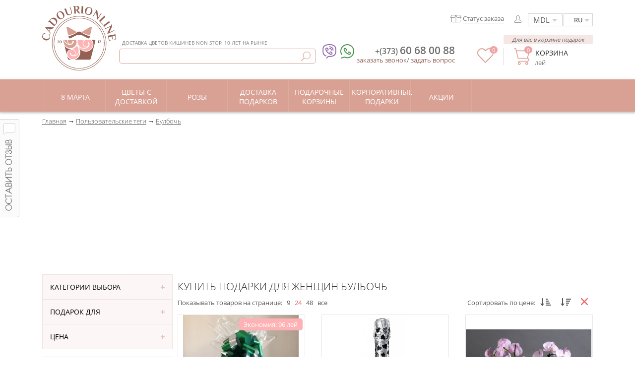

--- FILE ---
content_type: text/html; charset=utf-8
request_url: https://www.google.com/recaptcha/api2/aframe
body_size: 183
content:
<!DOCTYPE HTML><html><head><meta http-equiv="content-type" content="text/html; charset=UTF-8"></head><body><script nonce="afEX6CXW99EMtpsyYmWfDA">/** Anti-fraud and anti-abuse applications only. See google.com/recaptcha */ try{var clients={'sodar':'https://pagead2.googlesyndication.com/pagead/sodar?'};window.addEventListener("message",function(a){try{if(a.source===window.parent){var b=JSON.parse(a.data);var c=clients[b['id']];if(c){var d=document.createElement('img');d.src=c+b['params']+'&rc='+(localStorage.getItem("rc::a")?sessionStorage.getItem("rc::b"):"");window.document.body.appendChild(d);sessionStorage.setItem("rc::e",parseInt(sessionStorage.getItem("rc::e")||0)+1);localStorage.setItem("rc::h",'1768989307533');}}}catch(b){}});window.parent.postMessage("_grecaptcha_ready", "*");}catch(b){}</script></body></html>

--- FILE ---
content_type: image/svg+xml
request_url: https://cadourionline.md/mobile/images/new2/arrow_menu.svg
body_size: 185
content:
<?xml version="1.0" encoding="UTF-8"?>
<!DOCTYPE svg PUBLIC "-//W3C//DTD SVG 1.1//EN" "http://www.w3.org/Graphics/SVG/1.1/DTD/svg11.dtd">
<!-- Creator: CorelDRAW -->
<svg xmlns="http://www.w3.org/2000/svg" xml:space="preserve" width="5px" height="10px" shape-rendering="geometricPrecision" text-rendering="geometricPrecision" image-rendering="optimizeQuality" fill-rule="evenodd" clip-rule="evenodd"
viewBox="0 0 0.0245569 0.0458691"
 xmlns:xlink="http://www.w3.org/1999/xlink">
 <g id="Слой_x0020_1">
  <metadata id="CorelCorpID_0Corel-Layer"/>
  <path fill="#838484" d="M0.0241745 0.0220173l-0.0219264 -0.0216349c-0.000517957,-0.000509822 -0.00134235,-0.000509822 -0.00185895,0 -0.000517957,0.000509822 -0.000517957,0.00132608 0,0.00183726l0.0209935 0.0207169 -0.0209935 0.0207088c-0.000517957,0.000511178 -0.000517957,0.00132744 0,0.00183726 0.000254911,0.000248131 0.000597956,0.000386434 0.000926086,0.000386434 0.000326774,0 0.000669819,-0.000123388 0.00092473,-0.000386434l0.0219278 -0.0216349c0.000516601,-0.000503042 0.000516601,-0.00132744 6.77955e-006,-0.00183048z"/>
 </g>
</svg>


--- FILE ---
content_type: image/svg+xml
request_url: https://cadourionline.md/images/sort_act/cancel_active.svg?v=1
body_size: -163
content:
<svg xmlns="http://www.w3.org/2000/svg" width="14" height="14" viewBox="0 0 14 14">
  <defs>
    <style>
      .cls-1 {
        fill: #e6666b;
        fill-rule: evenodd;
      }
    </style>
  </defs>
  <path id="cancel_active" class="cls-1" d="M1206.65,462.986l4.99-4.989a1.175,1.175,0,0,0-1.66-1.664l-4.99,4.99-4.99-4.99a1.179,1.179,0,0,0-1.67,1.664l4.99,4.989-4.99,4.99a1.178,1.178,0,0,0,1.67,1.663l4.99-4.989,4.99,4.989a1.175,1.175,0,0,0,1.66-1.663Z" transform="translate(-1198 -456)"/>
</svg>


--- FILE ---
content_type: image/svg+xml
request_url: https://cadourionline.md/mobile/images/new2/arrow_back.svg
body_size: 158
content:
<?xml version="1.0" encoding="UTF-8"?>
<!DOCTYPE svg PUBLIC "-//W3C//DTD SVG 1.1//EN" "http://www.w3.org/Graphics/SVG/1.1/DTD/svg11.dtd">
<!-- Creator: CorelDRAW -->
<svg xmlns="http://www.w3.org/2000/svg" xml:space="preserve" width="5px" height="10px" shape-rendering="geometricPrecision" text-rendering="geometricPrecision" image-rendering="optimizeQuality" fill-rule="evenodd" clip-rule="evenodd"
viewBox="0 0 0.0252414 0.0471476"
 xmlns:xlink="http://www.w3.org/1999/xlink">
 <g id="Слой_x0020_1">
  <metadata id="CorelCorpID_0Corel-Layer"/>
  <path fill="#838484" d="M0.000393025 0.022631l0.0225376 -0.022238c0.000532395,-0.000524033 0.00137977,-0.000524033 0.00191077,0 0.000532395,0.000524033 0.000532395,0.00136304 0,0.00188847l-0.0215787 0.0212944 0.0215787 0.0212861c0.000532395,0.000525427 0.000532395,0.00136444 0,0.00188847 -0.000262017,0.000255048 -0.000614624,0.000397206 -0.0009519,0.000397206 -0.000335883,0 -0.00068849,-0.000126827 -0.000950507,-0.000397206l-0.022539 -0.022238c-0.000531002,-0.000517065 -0.000531002,-0.00136444 -6.96852e-006,-0.0018815z"/>
 </g>
</svg>
